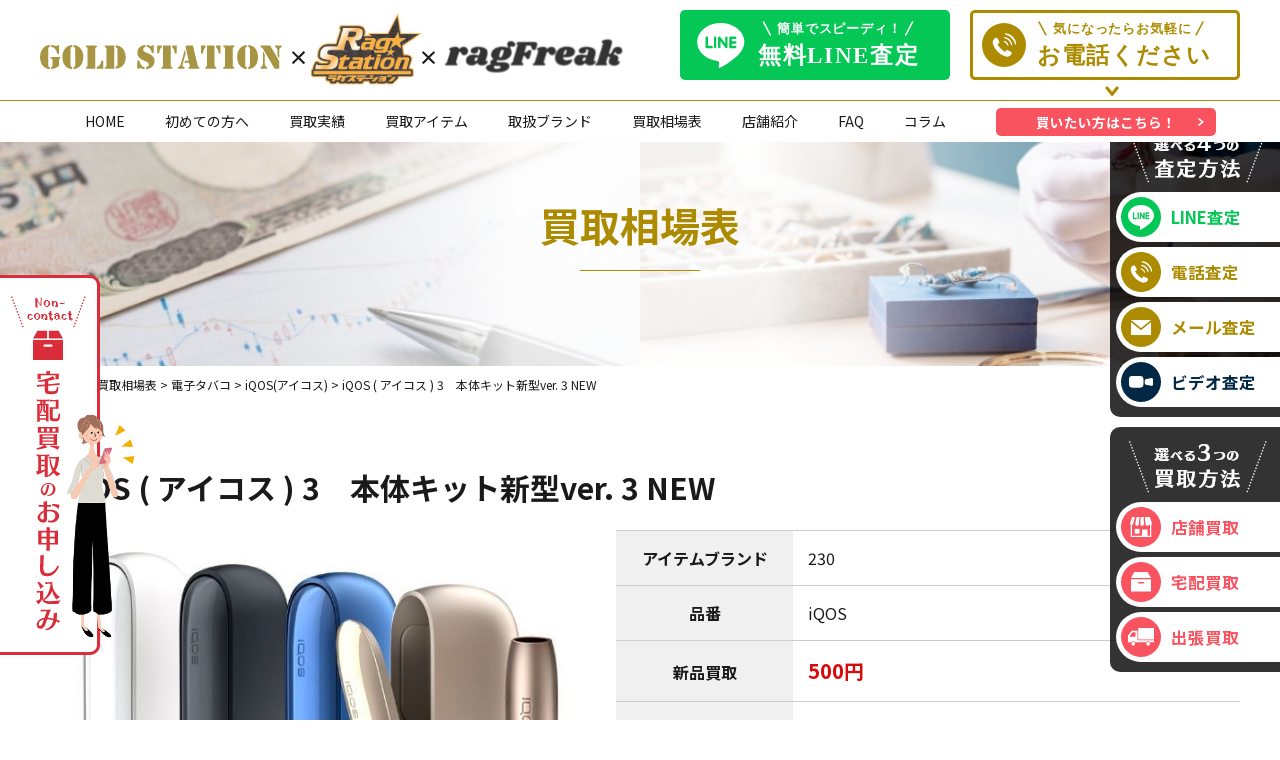

--- FILE ---
content_type: text/html; charset=UTF-8
request_url: https://golragoon.com/electronic_tobacco/iqos-%E3%82%A2%E3%82%A4%E3%82%B3%E3%82%B9-3%E3%80%80%E6%9C%AC%E4%BD%93%E3%82%AD%E3%83%83%E3%83%88%E6%96%B0%E5%9E%8Bver-3-new/
body_size: 14138
content:
<!doctype html>
<html><head>
<meta charset="UTF-8">
<meta name="viewport" content="width=device-width">
<title>iQOS ( アイコス ) 3 本体キット新型ver. 3 NEW » ゴールドステーション・ラグステーション・IQOS買取専門店ゴールドステーション・ラグステーション・IQOS買取専門店</title>

<!-- Global site tag (gtag.js) - Google Analytics -->
<script async src="https://www.googletagmanager.com/gtag/js?id=UA-191971270-1"></script>
<script>
  window.dataLayer = window.dataLayer || [];
  function gtag(){dataLayer.push(arguments);}
  gtag('js', new Date());

  gtag('config', 'UA-191971270-1');
</script>

<!-- Global site tag (gtag.js) - Google Analytics -->
<script async src="https://www.googletagmanager.com/gtag/js?id=UA-191137611-1"></script>
<script>
  window.dataLayer = window.dataLayer || [];
  function gtag(){dataLayer.push(arguments);}
  gtag('js', new Date());

  gtag('config', 'UA-191137611-1');
</script>

<!-- Google tag (gtag.js) -->
<script async src="https://www.googletagmanager.com/gtag/js?id=G-ZV3WF3H3WF"></script>
<script>
  window.dataLayer = window.dataLayer || [];
  function gtag(){dataLayer.push(arguments);}
  gtag('js', new Date());

  gtag('config', 'G-ZV3WF3H3WF');
</script>

<!-- Google Tag Manager -->
<script>(function(w,d,s,l,i){w[l]=w[l]||[];w[l].push({'gtm.start':
new Date().getTime(),event:'gtm.js'});var f=d.getElementsByTagName(s)[0],
j=d.createElement(s),dl=l!='dataLayer'?'&l='+l:'';j.async=true;j.src=
'https://www.googletagmanager.com/gtm.js?id='+i+dl;f.parentNode.insertBefore(j,f);
})(window,document,'script','dataLayer','GTM-WWG5V4K');</script>
<!-- End Google Tag Manager -->

<link href="https://golragoon.com/sofnet/wp-content/themes/sofnet/css/slick.css" rel="stylesheet" type="text/css">
<link href="https://golragoon.com/sofnet/wp-content/themes/sofnet/style.css?date=202309061321" rel="stylesheet" type="text/css">
<link href="https://golragoon.com/sofnet/wp-content/themes/sofnet/css/free.css" rel="stylesheet" type="text/css">
<link rel="preconnect" href="https://fonts.gstatic.com">
<link href="https://fonts.googleapis.com/css2?family=Noto+Sans+JP:wght@300;400;500;700;900&display=swap" rel="stylesheet">
<link href="https://fonts.googleapis.com/css2?family=Stardos+Stencil:wght@400;700&display=swap" rel="stylesheet">
<!-- jQuery UI のCSS -->
<link rel="stylesheet" href="https://ajax.googleapis.com/ajax/libs/jqueryui/1.12.1/themes/smoothness/jquery-ui.css">

<script src="https://golragoon.com/sofnet/wp-content/themes/sofnet/js/jquery-3.5.1.js"></script>
    
<!-- jQuery UI -->
<script src="https://ajax.googleapis.com/ajax/libs/jqueryui/1.12.1/jquery-ui.min.js"></script>



		<!-- All in One SEO 4.9.2 - aioseo.com -->
	<meta name="robots" content="max-image-preview:large" />
	<meta name="author" content="sofnet"/>
	<link rel="canonical" href="https://golragoon.com/electronic_tobacco/iqos-%e3%82%a2%e3%82%a4%e3%82%b3%e3%82%b9-3%e3%80%80%e6%9c%ac%e4%bd%93%e3%82%ad%e3%83%83%e3%83%88%e6%96%b0%e5%9e%8bver-3-new/" />
	<meta name="generator" content="All in One SEO (AIOSEO) 4.9.2" />
		<meta property="og:locale" content="ja_JP" />
		<meta property="og:site_name" content="ゴールドステーション・ラグステーション・IQOS買取専門店 » ラグステーション×ゴールドステーションは、時計､バッグ､アパレル､ジュエリー、などのブランド品から 金、プラチナ、ダイヤモンドなどの貴金属のアイテムまで幅広いジャンルを取り扱う買取専門店です。 貴金属、記念金貨、ダイヤモンド、ブランド（衣類含む）、時計、楽器、カメラ、おもちゃ、ホビーの高価買取実績多数！" />
		<meta property="og:type" content="article" />
		<meta property="og:title" content="iQOS ( アイコス ) 3 本体キット新型ver. 3 NEW » ゴールドステーション・ラグステーション・IQOS買取専門店" />
		<meta property="og:url" content="https://golragoon.com/electronic_tobacco/iqos-%e3%82%a2%e3%82%a4%e3%82%b3%e3%82%b9-3%e3%80%80%e6%9c%ac%e4%bd%93%e3%82%ad%e3%83%83%e3%83%88%e6%96%b0%e5%9e%8bver-3-new/" />
		<meta property="article:published_time" content="2021-04-24T07:30:15+00:00" />
		<meta property="article:modified_time" content="2024-11-15T06:47:22+00:00" />
		<meta name="twitter:card" content="summary" />
		<meta name="twitter:title" content="iQOS ( アイコス ) 3 本体キット新型ver. 3 NEW » ゴールドステーション・ラグステーション・IQOS買取専門店" />
		<script type="application/ld+json" class="aioseo-schema">
			{"@context":"https:\/\/schema.org","@graph":[{"@type":"BlogPosting","@id":"https:\/\/golragoon.com\/electronic_tobacco\/iqos-%e3%82%a2%e3%82%a4%e3%82%b3%e3%82%b9-3%e3%80%80%e6%9c%ac%e4%bd%93%e3%82%ad%e3%83%83%e3%83%88%e6%96%b0%e5%9e%8bver-3-new\/#blogposting","name":"iQOS ( \u30a2\u30a4\u30b3\u30b9 ) 3 \u672c\u4f53\u30ad\u30c3\u30c8\u65b0\u578bver. 3 NEW \u00bb \u30b4\u30fc\u30eb\u30c9\u30b9\u30c6\u30fc\u30b7\u30e7\u30f3\u30fb\u30e9\u30b0\u30b9\u30c6\u30fc\u30b7\u30e7\u30f3\u30fbIQOS\u8cb7\u53d6\u5c02\u9580\u5e97","headline":"iQOS ( \u30a2\u30a4\u30b3\u30b9 ) 3\u3000\u672c\u4f53\u30ad\u30c3\u30c8\u65b0\u578bver. 3 NEW","author":{"@id":"https:\/\/golragoon.com\/author\/sofnet\/#author"},"publisher":{"@id":"https:\/\/golragoon.com\/#organization"},"datePublished":"2021-04-24T16:30:15+09:00","dateModified":"2024-11-15T15:47:22+09:00","inLanguage":"ja","mainEntityOfPage":{"@id":"https:\/\/golragoon.com\/electronic_tobacco\/iqos-%e3%82%a2%e3%82%a4%e3%82%b3%e3%82%b9-3%e3%80%80%e6%9c%ac%e4%bd%93%e3%82%ad%e3%83%83%e3%83%88%e6%96%b0%e5%9e%8bver-3-new\/#webpage"},"isPartOf":{"@id":"https:\/\/golragoon.com\/electronic_tobacco\/iqos-%e3%82%a2%e3%82%a4%e3%82%b3%e3%82%b9-3%e3%80%80%e6%9c%ac%e4%bd%93%e3%82%ad%e3%83%83%e3%83%88%e6%96%b0%e5%9e%8bver-3-new\/#webpage"},"articleSection":"iQOS(\u30a2\u30a4\u30b3\u30b9), \u96fb\u5b50\u30bf\u30d0\u30b3"},{"@type":"BreadcrumbList","@id":"https:\/\/golragoon.com\/electronic_tobacco\/iqos-%e3%82%a2%e3%82%a4%e3%82%b3%e3%82%b9-3%e3%80%80%e6%9c%ac%e4%bd%93%e3%82%ad%e3%83%83%e3%83%88%e6%96%b0%e5%9e%8bver-3-new\/#breadcrumblist","itemListElement":[{"@type":"ListItem","@id":"https:\/\/golragoon.com#listItem","position":1,"name":"\u30db\u30fc\u30e0","item":"https:\/\/golragoon.com","nextItem":{"@type":"ListItem","@id":"https:\/\/golragoon.com\/category\/electronic_tobacco\/#listItem","name":"\u96fb\u5b50\u30bf\u30d0\u30b3"}},{"@type":"ListItem","@id":"https:\/\/golragoon.com\/category\/electronic_tobacco\/#listItem","position":2,"name":"\u96fb\u5b50\u30bf\u30d0\u30b3","item":"https:\/\/golragoon.com\/category\/electronic_tobacco\/","nextItem":{"@type":"ListItem","@id":"https:\/\/golragoon.com\/category\/electronic_tobacco\/iqos\/#listItem","name":"iQOS(\u30a2\u30a4\u30b3\u30b9)"},"previousItem":{"@type":"ListItem","@id":"https:\/\/golragoon.com#listItem","name":"\u30db\u30fc\u30e0"}},{"@type":"ListItem","@id":"https:\/\/golragoon.com\/category\/electronic_tobacco\/iqos\/#listItem","position":3,"name":"iQOS(\u30a2\u30a4\u30b3\u30b9)","item":"https:\/\/golragoon.com\/category\/electronic_tobacco\/iqos\/","nextItem":{"@type":"ListItem","@id":"https:\/\/golragoon.com\/electronic_tobacco\/iqos-%e3%82%a2%e3%82%a4%e3%82%b3%e3%82%b9-3%e3%80%80%e6%9c%ac%e4%bd%93%e3%82%ad%e3%83%83%e3%83%88%e6%96%b0%e5%9e%8bver-3-new\/#listItem","name":"iQOS ( \u30a2\u30a4\u30b3\u30b9 ) 3\u3000\u672c\u4f53\u30ad\u30c3\u30c8\u65b0\u578bver. 3 NEW"},"previousItem":{"@type":"ListItem","@id":"https:\/\/golragoon.com\/category\/electronic_tobacco\/#listItem","name":"\u96fb\u5b50\u30bf\u30d0\u30b3"}},{"@type":"ListItem","@id":"https:\/\/golragoon.com\/electronic_tobacco\/iqos-%e3%82%a2%e3%82%a4%e3%82%b3%e3%82%b9-3%e3%80%80%e6%9c%ac%e4%bd%93%e3%82%ad%e3%83%83%e3%83%88%e6%96%b0%e5%9e%8bver-3-new\/#listItem","position":4,"name":"iQOS ( \u30a2\u30a4\u30b3\u30b9 ) 3\u3000\u672c\u4f53\u30ad\u30c3\u30c8\u65b0\u578bver. 3 NEW","previousItem":{"@type":"ListItem","@id":"https:\/\/golragoon.com\/category\/electronic_tobacco\/iqos\/#listItem","name":"iQOS(\u30a2\u30a4\u30b3\u30b9)"}}]},{"@type":"Organization","@id":"https:\/\/golragoon.com\/#organization","name":"\u30b4\u30fc\u30eb\u30c9\u30b9\u30c6\u30fc\u30b7\u30e7\u30f3\u30fb\u30e9\u30b0\u30b9\u30c6\u30fc\u30b7\u30e7\u30f3\u30fbIQOS\u8cb7\u53d6\u5c02\u9580\u5e97","description":"\u30e9\u30b0\u30b9\u30c6\u30fc\u30b7\u30e7\u30f3\u00d7\u30b4\u30fc\u30eb\u30c9\u30b9\u30c6\u30fc\u30b7\u30e7\u30f3\u306f\u3001\u6642\u8a08\uff64\u30d0\u30c3\u30b0\uff64\u30a2\u30d1\u30ec\u30eb\uff64\u30b8\u30e5\u30a8\u30ea\u30fc\u3001\u306a\u3069\u306e\u30d6\u30e9\u30f3\u30c9\u54c1\u304b\u3089 \u91d1\u3001\u30d7\u30e9\u30c1\u30ca\u3001\u30c0\u30a4\u30e4\u30e2\u30f3\u30c9\u306a\u3069\u306e\u8cb4\u91d1\u5c5e\u306e\u30a2\u30a4\u30c6\u30e0\u307e\u3067\u5e45\u5e83\u3044\u30b8\u30e3\u30f3\u30eb\u3092\u53d6\u308a\u6271\u3046\u8cb7\u53d6\u5c02\u9580\u5e97\u3067\u3059\u3002 \u8cb4\u91d1\u5c5e\u3001\u8a18\u5ff5\u91d1\u8ca8\u3001\u30c0\u30a4\u30e4\u30e2\u30f3\u30c9\u3001\u30d6\u30e9\u30f3\u30c9\uff08\u8863\u985e\u542b\u3080\uff09\u3001\u6642\u8a08\u3001\u697d\u5668\u3001\u30ab\u30e1\u30e9\u3001\u304a\u3082\u3061\u3083\u3001\u30db\u30d3\u30fc\u306e\u9ad8\u4fa1\u8cb7\u53d6\u5b9f\u7e3e\u591a\u6570\uff01","url":"https:\/\/golragoon.com\/","telephone":"+81120900538"},{"@type":"Person","@id":"https:\/\/golragoon.com\/author\/sofnet\/#author","url":"https:\/\/golragoon.com\/author\/sofnet\/","name":"sofnet","image":{"@type":"ImageObject","@id":"https:\/\/golragoon.com\/electronic_tobacco\/iqos-%e3%82%a2%e3%82%a4%e3%82%b3%e3%82%b9-3%e3%80%80%e6%9c%ac%e4%bd%93%e3%82%ad%e3%83%83%e3%83%88%e6%96%b0%e5%9e%8bver-3-new\/#authorImage","url":"https:\/\/secure.gravatar.com\/avatar\/9194921d026def1112e702fc5e19452ed724ffe3d7df693813d3ae44c1faf281?s=96&d=mm&r=g","width":96,"height":96,"caption":"sofnet"}},{"@type":"WebPage","@id":"https:\/\/golragoon.com\/electronic_tobacco\/iqos-%e3%82%a2%e3%82%a4%e3%82%b3%e3%82%b9-3%e3%80%80%e6%9c%ac%e4%bd%93%e3%82%ad%e3%83%83%e3%83%88%e6%96%b0%e5%9e%8bver-3-new\/#webpage","url":"https:\/\/golragoon.com\/electronic_tobacco\/iqos-%e3%82%a2%e3%82%a4%e3%82%b3%e3%82%b9-3%e3%80%80%e6%9c%ac%e4%bd%93%e3%82%ad%e3%83%83%e3%83%88%e6%96%b0%e5%9e%8bver-3-new\/","name":"iQOS ( \u30a2\u30a4\u30b3\u30b9 ) 3 \u672c\u4f53\u30ad\u30c3\u30c8\u65b0\u578bver. 3 NEW \u00bb \u30b4\u30fc\u30eb\u30c9\u30b9\u30c6\u30fc\u30b7\u30e7\u30f3\u30fb\u30e9\u30b0\u30b9\u30c6\u30fc\u30b7\u30e7\u30f3\u30fbIQOS\u8cb7\u53d6\u5c02\u9580\u5e97","inLanguage":"ja","isPartOf":{"@id":"https:\/\/golragoon.com\/#website"},"breadcrumb":{"@id":"https:\/\/golragoon.com\/electronic_tobacco\/iqos-%e3%82%a2%e3%82%a4%e3%82%b3%e3%82%b9-3%e3%80%80%e6%9c%ac%e4%bd%93%e3%82%ad%e3%83%83%e3%83%88%e6%96%b0%e5%9e%8bver-3-new\/#breadcrumblist"},"author":{"@id":"https:\/\/golragoon.com\/author\/sofnet\/#author"},"creator":{"@id":"https:\/\/golragoon.com\/author\/sofnet\/#author"},"datePublished":"2021-04-24T16:30:15+09:00","dateModified":"2024-11-15T15:47:22+09:00"},{"@type":"WebSite","@id":"https:\/\/golragoon.com\/#website","url":"https:\/\/golragoon.com\/","name":"\u30b4\u30fc\u30eb\u30c9\u30b9\u30c6\u30fc\u30b7\u30e7\u30f3\u30fb\u30e9\u30b0\u30b9\u30c6\u30fc\u30b7\u30e7\u30f3\u30fbIQOS\u8cb7\u53d6\u5c02\u9580\u5e97","description":"\u30e9\u30b0\u30b9\u30c6\u30fc\u30b7\u30e7\u30f3\u00d7\u30b4\u30fc\u30eb\u30c9\u30b9\u30c6\u30fc\u30b7\u30e7\u30f3\u306f\u3001\u6642\u8a08\uff64\u30d0\u30c3\u30b0\uff64\u30a2\u30d1\u30ec\u30eb\uff64\u30b8\u30e5\u30a8\u30ea\u30fc\u3001\u306a\u3069\u306e\u30d6\u30e9\u30f3\u30c9\u54c1\u304b\u3089 \u91d1\u3001\u30d7\u30e9\u30c1\u30ca\u3001\u30c0\u30a4\u30e4\u30e2\u30f3\u30c9\u306a\u3069\u306e\u8cb4\u91d1\u5c5e\u306e\u30a2\u30a4\u30c6\u30e0\u307e\u3067\u5e45\u5e83\u3044\u30b8\u30e3\u30f3\u30eb\u3092\u53d6\u308a\u6271\u3046\u8cb7\u53d6\u5c02\u9580\u5e97\u3067\u3059\u3002 \u8cb4\u91d1\u5c5e\u3001\u8a18\u5ff5\u91d1\u8ca8\u3001\u30c0\u30a4\u30e4\u30e2\u30f3\u30c9\u3001\u30d6\u30e9\u30f3\u30c9\uff08\u8863\u985e\u542b\u3080\uff09\u3001\u6642\u8a08\u3001\u697d\u5668\u3001\u30ab\u30e1\u30e9\u3001\u304a\u3082\u3061\u3083\u3001\u30db\u30d3\u30fc\u306e\u9ad8\u4fa1\u8cb7\u53d6\u5b9f\u7e3e\u591a\u6570\uff01","inLanguage":"ja","publisher":{"@id":"https:\/\/golragoon.com\/#organization"}}]}
		</script>
		<!-- All in One SEO -->

<link rel='dns-prefetch' href='//yubinbango.github.io' />
<link rel="alternate" type="application/rss+xml" title="ゴールドステーション・ラグステーション・IQOS買取専門店 &raquo; iQOS ( アイコス ) 3　本体キット新型ver. 3 NEW のコメントのフィード" href="https://golragoon.com/electronic_tobacco/iqos-%e3%82%a2%e3%82%a4%e3%82%b3%e3%82%b9-3%e3%80%80%e6%9c%ac%e4%bd%93%e3%82%ad%e3%83%83%e3%83%88%e6%96%b0%e5%9e%8bver-3-new/feed/" />
<link rel="alternate" title="oEmbed (JSON)" type="application/json+oembed" href="https://golragoon.com/wp-json/oembed/1.0/embed?url=https%3A%2F%2Fgolragoon.com%2Felectronic_tobacco%2Fiqos-%25e3%2582%25a2%25e3%2582%25a4%25e3%2582%25b3%25e3%2582%25b9-3%25e3%2580%2580%25e6%259c%25ac%25e4%25bd%2593%25e3%2582%25ad%25e3%2583%2583%25e3%2583%2588%25e6%2596%25b0%25e5%259e%258bver-3-new%2F" />
<link rel="alternate" title="oEmbed (XML)" type="text/xml+oembed" href="https://golragoon.com/wp-json/oembed/1.0/embed?url=https%3A%2F%2Fgolragoon.com%2Felectronic_tobacco%2Fiqos-%25e3%2582%25a2%25e3%2582%25a4%25e3%2582%25b3%25e3%2582%25b9-3%25e3%2580%2580%25e6%259c%25ac%25e4%25bd%2593%25e3%2582%25ad%25e3%2583%2583%25e3%2583%2588%25e6%2596%25b0%25e5%259e%258bver-3-new%2F&#038;format=xml" />
<style id='wp-img-auto-sizes-contain-inline-css' type='text/css'>
img:is([sizes=auto i],[sizes^="auto," i]){contain-intrinsic-size:3000px 1500px}
/*# sourceURL=wp-img-auto-sizes-contain-inline-css */
</style>
<style id='wp-emoji-styles-inline-css' type='text/css'>

	img.wp-smiley, img.emoji {
		display: inline !important;
		border: none !important;
		box-shadow: none !important;
		height: 1em !important;
		width: 1em !important;
		margin: 0 0.07em !important;
		vertical-align: -0.1em !important;
		background: none !important;
		padding: 0 !important;
	}
/*# sourceURL=wp-emoji-styles-inline-css */
</style>
<style id='wp-block-library-inline-css' type='text/css'>
:root{--wp-block-synced-color:#7a00df;--wp-block-synced-color--rgb:122,0,223;--wp-bound-block-color:var(--wp-block-synced-color);--wp-editor-canvas-background:#ddd;--wp-admin-theme-color:#007cba;--wp-admin-theme-color--rgb:0,124,186;--wp-admin-theme-color-darker-10:#006ba1;--wp-admin-theme-color-darker-10--rgb:0,107,160.5;--wp-admin-theme-color-darker-20:#005a87;--wp-admin-theme-color-darker-20--rgb:0,90,135;--wp-admin-border-width-focus:2px}@media (min-resolution:192dpi){:root{--wp-admin-border-width-focus:1.5px}}.wp-element-button{cursor:pointer}:root .has-very-light-gray-background-color{background-color:#eee}:root .has-very-dark-gray-background-color{background-color:#313131}:root .has-very-light-gray-color{color:#eee}:root .has-very-dark-gray-color{color:#313131}:root .has-vivid-green-cyan-to-vivid-cyan-blue-gradient-background{background:linear-gradient(135deg,#00d084,#0693e3)}:root .has-purple-crush-gradient-background{background:linear-gradient(135deg,#34e2e4,#4721fb 50%,#ab1dfe)}:root .has-hazy-dawn-gradient-background{background:linear-gradient(135deg,#faaca8,#dad0ec)}:root .has-subdued-olive-gradient-background{background:linear-gradient(135deg,#fafae1,#67a671)}:root .has-atomic-cream-gradient-background{background:linear-gradient(135deg,#fdd79a,#004a59)}:root .has-nightshade-gradient-background{background:linear-gradient(135deg,#330968,#31cdcf)}:root .has-midnight-gradient-background{background:linear-gradient(135deg,#020381,#2874fc)}:root{--wp--preset--font-size--normal:16px;--wp--preset--font-size--huge:42px}.has-regular-font-size{font-size:1em}.has-larger-font-size{font-size:2.625em}.has-normal-font-size{font-size:var(--wp--preset--font-size--normal)}.has-huge-font-size{font-size:var(--wp--preset--font-size--huge)}.has-text-align-center{text-align:center}.has-text-align-left{text-align:left}.has-text-align-right{text-align:right}.has-fit-text{white-space:nowrap!important}#end-resizable-editor-section{display:none}.aligncenter{clear:both}.items-justified-left{justify-content:flex-start}.items-justified-center{justify-content:center}.items-justified-right{justify-content:flex-end}.items-justified-space-between{justify-content:space-between}.screen-reader-text{border:0;clip-path:inset(50%);height:1px;margin:-1px;overflow:hidden;padding:0;position:absolute;width:1px;word-wrap:normal!important}.screen-reader-text:focus{background-color:#ddd;clip-path:none;color:#444;display:block;font-size:1em;height:auto;left:5px;line-height:normal;padding:15px 23px 14px;text-decoration:none;top:5px;width:auto;z-index:100000}html :where(.has-border-color){border-style:solid}html :where([style*=border-top-color]){border-top-style:solid}html :where([style*=border-right-color]){border-right-style:solid}html :where([style*=border-bottom-color]){border-bottom-style:solid}html :where([style*=border-left-color]){border-left-style:solid}html :where([style*=border-width]){border-style:solid}html :where([style*=border-top-width]){border-top-style:solid}html :where([style*=border-right-width]){border-right-style:solid}html :where([style*=border-bottom-width]){border-bottom-style:solid}html :where([style*=border-left-width]){border-left-style:solid}html :where(img[class*=wp-image-]){height:auto;max-width:100%}:where(figure){margin:0 0 1em}html :where(.is-position-sticky){--wp-admin--admin-bar--position-offset:var(--wp-admin--admin-bar--height,0px)}@media screen and (max-width:600px){html :where(.is-position-sticky){--wp-admin--admin-bar--position-offset:0px}}

/*# sourceURL=wp-block-library-inline-css */
</style><style id='global-styles-inline-css' type='text/css'>
:root{--wp--preset--aspect-ratio--square: 1;--wp--preset--aspect-ratio--4-3: 4/3;--wp--preset--aspect-ratio--3-4: 3/4;--wp--preset--aspect-ratio--3-2: 3/2;--wp--preset--aspect-ratio--2-3: 2/3;--wp--preset--aspect-ratio--16-9: 16/9;--wp--preset--aspect-ratio--9-16: 9/16;--wp--preset--color--black: #000000;--wp--preset--color--cyan-bluish-gray: #abb8c3;--wp--preset--color--white: #ffffff;--wp--preset--color--pale-pink: #f78da7;--wp--preset--color--vivid-red: #cf2e2e;--wp--preset--color--luminous-vivid-orange: #ff6900;--wp--preset--color--luminous-vivid-amber: #fcb900;--wp--preset--color--light-green-cyan: #7bdcb5;--wp--preset--color--vivid-green-cyan: #00d084;--wp--preset--color--pale-cyan-blue: #8ed1fc;--wp--preset--color--vivid-cyan-blue: #0693e3;--wp--preset--color--vivid-purple: #9b51e0;--wp--preset--gradient--vivid-cyan-blue-to-vivid-purple: linear-gradient(135deg,rgb(6,147,227) 0%,rgb(155,81,224) 100%);--wp--preset--gradient--light-green-cyan-to-vivid-green-cyan: linear-gradient(135deg,rgb(122,220,180) 0%,rgb(0,208,130) 100%);--wp--preset--gradient--luminous-vivid-amber-to-luminous-vivid-orange: linear-gradient(135deg,rgb(252,185,0) 0%,rgb(255,105,0) 100%);--wp--preset--gradient--luminous-vivid-orange-to-vivid-red: linear-gradient(135deg,rgb(255,105,0) 0%,rgb(207,46,46) 100%);--wp--preset--gradient--very-light-gray-to-cyan-bluish-gray: linear-gradient(135deg,rgb(238,238,238) 0%,rgb(169,184,195) 100%);--wp--preset--gradient--cool-to-warm-spectrum: linear-gradient(135deg,rgb(74,234,220) 0%,rgb(151,120,209) 20%,rgb(207,42,186) 40%,rgb(238,44,130) 60%,rgb(251,105,98) 80%,rgb(254,248,76) 100%);--wp--preset--gradient--blush-light-purple: linear-gradient(135deg,rgb(255,206,236) 0%,rgb(152,150,240) 100%);--wp--preset--gradient--blush-bordeaux: linear-gradient(135deg,rgb(254,205,165) 0%,rgb(254,45,45) 50%,rgb(107,0,62) 100%);--wp--preset--gradient--luminous-dusk: linear-gradient(135deg,rgb(255,203,112) 0%,rgb(199,81,192) 50%,rgb(65,88,208) 100%);--wp--preset--gradient--pale-ocean: linear-gradient(135deg,rgb(255,245,203) 0%,rgb(182,227,212) 50%,rgb(51,167,181) 100%);--wp--preset--gradient--electric-grass: linear-gradient(135deg,rgb(202,248,128) 0%,rgb(113,206,126) 100%);--wp--preset--gradient--midnight: linear-gradient(135deg,rgb(2,3,129) 0%,rgb(40,116,252) 100%);--wp--preset--font-size--small: 13px;--wp--preset--font-size--medium: 20px;--wp--preset--font-size--large: 36px;--wp--preset--font-size--x-large: 42px;--wp--preset--spacing--20: 0.44rem;--wp--preset--spacing--30: 0.67rem;--wp--preset--spacing--40: 1rem;--wp--preset--spacing--50: 1.5rem;--wp--preset--spacing--60: 2.25rem;--wp--preset--spacing--70: 3.38rem;--wp--preset--spacing--80: 5.06rem;--wp--preset--shadow--natural: 6px 6px 9px rgba(0, 0, 0, 0.2);--wp--preset--shadow--deep: 12px 12px 50px rgba(0, 0, 0, 0.4);--wp--preset--shadow--sharp: 6px 6px 0px rgba(0, 0, 0, 0.2);--wp--preset--shadow--outlined: 6px 6px 0px -3px rgb(255, 255, 255), 6px 6px rgb(0, 0, 0);--wp--preset--shadow--crisp: 6px 6px 0px rgb(0, 0, 0);}:where(.is-layout-flex){gap: 0.5em;}:where(.is-layout-grid){gap: 0.5em;}body .is-layout-flex{display: flex;}.is-layout-flex{flex-wrap: wrap;align-items: center;}.is-layout-flex > :is(*, div){margin: 0;}body .is-layout-grid{display: grid;}.is-layout-grid > :is(*, div){margin: 0;}:where(.wp-block-columns.is-layout-flex){gap: 2em;}:where(.wp-block-columns.is-layout-grid){gap: 2em;}:where(.wp-block-post-template.is-layout-flex){gap: 1.25em;}:where(.wp-block-post-template.is-layout-grid){gap: 1.25em;}.has-black-color{color: var(--wp--preset--color--black) !important;}.has-cyan-bluish-gray-color{color: var(--wp--preset--color--cyan-bluish-gray) !important;}.has-white-color{color: var(--wp--preset--color--white) !important;}.has-pale-pink-color{color: var(--wp--preset--color--pale-pink) !important;}.has-vivid-red-color{color: var(--wp--preset--color--vivid-red) !important;}.has-luminous-vivid-orange-color{color: var(--wp--preset--color--luminous-vivid-orange) !important;}.has-luminous-vivid-amber-color{color: var(--wp--preset--color--luminous-vivid-amber) !important;}.has-light-green-cyan-color{color: var(--wp--preset--color--light-green-cyan) !important;}.has-vivid-green-cyan-color{color: var(--wp--preset--color--vivid-green-cyan) !important;}.has-pale-cyan-blue-color{color: var(--wp--preset--color--pale-cyan-blue) !important;}.has-vivid-cyan-blue-color{color: var(--wp--preset--color--vivid-cyan-blue) !important;}.has-vivid-purple-color{color: var(--wp--preset--color--vivid-purple) !important;}.has-black-background-color{background-color: var(--wp--preset--color--black) !important;}.has-cyan-bluish-gray-background-color{background-color: var(--wp--preset--color--cyan-bluish-gray) !important;}.has-white-background-color{background-color: var(--wp--preset--color--white) !important;}.has-pale-pink-background-color{background-color: var(--wp--preset--color--pale-pink) !important;}.has-vivid-red-background-color{background-color: var(--wp--preset--color--vivid-red) !important;}.has-luminous-vivid-orange-background-color{background-color: var(--wp--preset--color--luminous-vivid-orange) !important;}.has-luminous-vivid-amber-background-color{background-color: var(--wp--preset--color--luminous-vivid-amber) !important;}.has-light-green-cyan-background-color{background-color: var(--wp--preset--color--light-green-cyan) !important;}.has-vivid-green-cyan-background-color{background-color: var(--wp--preset--color--vivid-green-cyan) !important;}.has-pale-cyan-blue-background-color{background-color: var(--wp--preset--color--pale-cyan-blue) !important;}.has-vivid-cyan-blue-background-color{background-color: var(--wp--preset--color--vivid-cyan-blue) !important;}.has-vivid-purple-background-color{background-color: var(--wp--preset--color--vivid-purple) !important;}.has-black-border-color{border-color: var(--wp--preset--color--black) !important;}.has-cyan-bluish-gray-border-color{border-color: var(--wp--preset--color--cyan-bluish-gray) !important;}.has-white-border-color{border-color: var(--wp--preset--color--white) !important;}.has-pale-pink-border-color{border-color: var(--wp--preset--color--pale-pink) !important;}.has-vivid-red-border-color{border-color: var(--wp--preset--color--vivid-red) !important;}.has-luminous-vivid-orange-border-color{border-color: var(--wp--preset--color--luminous-vivid-orange) !important;}.has-luminous-vivid-amber-border-color{border-color: var(--wp--preset--color--luminous-vivid-amber) !important;}.has-light-green-cyan-border-color{border-color: var(--wp--preset--color--light-green-cyan) !important;}.has-vivid-green-cyan-border-color{border-color: var(--wp--preset--color--vivid-green-cyan) !important;}.has-pale-cyan-blue-border-color{border-color: var(--wp--preset--color--pale-cyan-blue) !important;}.has-vivid-cyan-blue-border-color{border-color: var(--wp--preset--color--vivid-cyan-blue) !important;}.has-vivid-purple-border-color{border-color: var(--wp--preset--color--vivid-purple) !important;}.has-vivid-cyan-blue-to-vivid-purple-gradient-background{background: var(--wp--preset--gradient--vivid-cyan-blue-to-vivid-purple) !important;}.has-light-green-cyan-to-vivid-green-cyan-gradient-background{background: var(--wp--preset--gradient--light-green-cyan-to-vivid-green-cyan) !important;}.has-luminous-vivid-amber-to-luminous-vivid-orange-gradient-background{background: var(--wp--preset--gradient--luminous-vivid-amber-to-luminous-vivid-orange) !important;}.has-luminous-vivid-orange-to-vivid-red-gradient-background{background: var(--wp--preset--gradient--luminous-vivid-orange-to-vivid-red) !important;}.has-very-light-gray-to-cyan-bluish-gray-gradient-background{background: var(--wp--preset--gradient--very-light-gray-to-cyan-bluish-gray) !important;}.has-cool-to-warm-spectrum-gradient-background{background: var(--wp--preset--gradient--cool-to-warm-spectrum) !important;}.has-blush-light-purple-gradient-background{background: var(--wp--preset--gradient--blush-light-purple) !important;}.has-blush-bordeaux-gradient-background{background: var(--wp--preset--gradient--blush-bordeaux) !important;}.has-luminous-dusk-gradient-background{background: var(--wp--preset--gradient--luminous-dusk) !important;}.has-pale-ocean-gradient-background{background: var(--wp--preset--gradient--pale-ocean) !important;}.has-electric-grass-gradient-background{background: var(--wp--preset--gradient--electric-grass) !important;}.has-midnight-gradient-background{background: var(--wp--preset--gradient--midnight) !important;}.has-small-font-size{font-size: var(--wp--preset--font-size--small) !important;}.has-medium-font-size{font-size: var(--wp--preset--font-size--medium) !important;}.has-large-font-size{font-size: var(--wp--preset--font-size--large) !important;}.has-x-large-font-size{font-size: var(--wp--preset--font-size--x-large) !important;}
/*# sourceURL=global-styles-inline-css */
</style>

<style id='classic-theme-styles-inline-css' type='text/css'>
/*! This file is auto-generated */
.wp-block-button__link{color:#fff;background-color:#32373c;border-radius:9999px;box-shadow:none;text-decoration:none;padding:calc(.667em + 2px) calc(1.333em + 2px);font-size:1.125em}.wp-block-file__button{background:#32373c;color:#fff;text-decoration:none}
/*# sourceURL=/wp-includes/css/classic-themes.min.css */
</style>
<link rel='stylesheet' id='toc-screen-css' href='https://golragoon.com/sofnet/wp-content/plugins/table-of-contents-plus/screen.min.css?ver=2411.1' type='text/css' media='all' />
<link rel='stylesheet' id='wp-pagenavi-css' href='https://golragoon.com/sofnet/wp-content/plugins/wp-pagenavi/pagenavi-css.css?ver=2.70' type='text/css' media='all' />
<link rel="https://api.w.org/" href="https://golragoon.com/wp-json/" /><link rel="alternate" title="JSON" type="application/json" href="https://golragoon.com/wp-json/wp/v2/posts/1360" /><link rel="EditURI" type="application/rsd+xml" title="RSD" href="https://golragoon.com/sofnet/xmlrpc.php?rsd" />
<meta name="generator" content="WordPress 6.9" />
<link rel='shortlink' href='https://golragoon.com/?p=1360' />
                <script>
                    var ajaxUrl = 'https://golragoon.com/sofnet/wp-admin/admin-ajax.php';
                </script>
        <link rel="icon" href="data:,">
<link rel="icon" href="https://golragoon.com/sofnet/wp-content/uploads/2021/03/favicon.png" sizes="32x32" />
<link rel="icon" href="https://golragoon.com/sofnet/wp-content/uploads/2021/03/favicon.png" sizes="192x192" />
<link rel="apple-touch-icon" href="https://golragoon.com/sofnet/wp-content/uploads/2021/03/favicon.png" />
<meta name="msapplication-TileImage" content="https://golragoon.com/sofnet/wp-content/uploads/2021/03/favicon.png" />



</head>

<body class="wp-singular post-template-default single single-post postid-1360 single-format-standard wp-theme-sofnet">
<!-- Google Tag Manager (noscript) -->
<noscript><iframe src="https://www.googletagmanager.com/ns.html?id=GTM-WWG5V4K"
height="0" width="0" style="display:none;visibility:hidden"></iframe></noscript>
<!-- End Google Tag Manager (noscript) -->

  <header>
    <div class="header">
      <div class="logo">
        <a href="https://golragoon.com/"><img src="https://golragoon.com/sofnet/wp-content/themes/sofnet/img/logo.svg" alt="ゴールドステーション・ラグステーション・IQOS買取専門店"></a>
      </div>
      <div class="hd_menu_pc pc">
        <div class="hd_flex">
          <div class="hd_line pc"><a href="https://golragoon.com/line"><img src="https://golragoon.com/sofnet/wp-content/themes/sofnet/img/hd_line-btn.svg" alt="すぐに分かる！買取金額を調べる"></a></div>
          <div class="hd_tel pc">
            <a class="js-tel-open" href=""><img src="https://golragoon.com/sofnet/wp-content/themes/sofnet/img/img_hd_tel.svg" alt="気になったらお気軽にお電話ください"></a>
            <div id="tel01" class="tel_nav">
              <div class="tel_nav_content">
                <div class="tel_ttl">洋服／靴・スニーカーの買取は</div>
                <div class="cont_wrap">
                  <div class="cont">
                    <div class="shop">ラグステーション瑞穂店</div>
                    <div class="tel"><img src="https://golragoon.com/sofnet/wp-content/themes/sofnet/img/img_hd_tel-icon.svg" alt="TEL" width="30">042-557-7117</div>
                    <div class="txt">11:00〜21:00（買取受付11:00〜20:00）　定休日 なし</div>
                  </div>
                </div>
                <div class="tel_ttl">洋服／靴・スニーカーの買取は</div>
                <div class="cont_wrap">
                  <div class="cont">
                    <div class="shop">ラグフリーク福生店</div>
                    <div class="tel"><img src="https://golragoon.com/sofnet/wp-content/themes/sofnet/img/img_hd_tel-icon.svg" alt="TEL" width="30">042-513-4011</div>
                    <div class="txt">11:00〜21:00　定休日 水曜日</div>
                  </div>
                </div>
                <div class="tel_ttl">美容健康器具／ホビー・おもちゃ／<br>電子タバコ／VVF（電線ケーブル）<br>の買取は</div>
                <div class="cont_wrap">
                  <div class="cont">
                    <div class="shop">ネット事業部</div>
                    <div class="tel"><img src="https://golragoon.com/sofnet/wp-content/themes/sofnet/img/img_hd_tel-icon.svg" alt="TEL" width="30">0120-900-538</div>
                    <div class="txt">10:00〜20:00（水曜のみ17:00まで）<br>定休日 なし</div>
                  </div>
                </div>
                <div class="tel_ttl">ブランドバッグ／ブランド財布／<br>
                  ブランドジュエリー／時計／宝石／<br>貴金属／お酒／金券／楽器／<br>
                  スマートフォン・タブレット／<br>オーディオ機器／カメラ／工具／<br>
                  骨董品／筆記用具／<br>ブランドコスメの買取は</div>
                <div class="cont_wrap">
                  <div class="cont">
                    <div class="shop">ゴールドステーション東大和店</div>
                    <div class="tel"><img src="https://golragoon.com/sofnet/wp-content/themes/sofnet/img/img_hd_tel-icon.svg" alt="TEL" width="30">042-590-2288</div>
                    <div class="txt">10:00〜20:00（水曜のみ17:00まで）<br>定休日 なし</div>
                  </div>
                  <div class="cont">
                    <div class="shop">ゴールドステーション小平小川町店</div>
                    <div class="tel"><img src="https://golragoon.com/sofnet/wp-content/themes/sofnet/img/img_hd_tel-icon.svg" alt="TEL" width="30">042-349-3733</div>
                    <div class="txt">10:00〜20:00　定休日 なし</div>
                  </div>
                  <div class="cont">
                    <div class="shop">ゴールドステーション小手指店</div>
                    <div class="tel"><img src="https://golragoon.com/sofnet/wp-content/themes/sofnet/img/img_hd_tel-icon.svg" alt="TEL" width="30">04-2990-8884</div>
                    <div class="txt">10:00〜20:00（水曜のみ17:00まで）<br>定休日 なし</div>
                  </div>
                </div>
              </div>
            </div>
          </div>
        </div>
      </div>
      <div class="sp_btn sp">
        <div class="sp_tel"><img src="https://golragoon.com/sofnet/wp-content/themes/sofnet/img/hd_btn-sp.svg" alt="TEL"></div>
        <div class="sp_menu">
          <span></span>
          <span></span>
          <span></span>
        </div>
      </div>
    </div>
    <div class="hd_menu">
      <div class="hd_box sp">
        <div class="box">
          <div class="ttl"><img src="https://golragoon.com/sofnet/wp-content/themes/sofnet/img/img_f-banner09.png" alt="選べる4つの査定方法" width="164"></div>
          <ul>
            <li><a href="https://golragoon.com/line" class="line"><img src="https://golragoon.com/sofnet/wp-content/themes/sofnet/img/img_f-banner01.svg" alt="LINE査定" width="40">LINE査定</a></li>
            <!--<li><a href="https://golragoon.com/"><img src="https://golragoon.com/sofnet/wp-content/themes/sofnet/img/img_f-banner02.svg" alt="電話査定" width="40">電話査定</a></li>-->
            <li><a href="https://golragoon.com/mailform"><img src="https://golragoon.com/sofnet/wp-content/themes/sofnet/img/img_f-banner03.svg" alt="メール査定" width="40">メール査定</a></li>
            <li><a href="https://golragoon.com/videosatei" class="video"><img src="https://golragoon.com/sofnet/wp-content/themes/sofnet/img/img_f-banner04.svg" alt="ビデオ査定" width="40">ビデオ査定</a></li>
          </ul>
        </div>
        <div class="box">
          <div class="ttl"><img src="https://golragoon.com/sofnet/wp-content/themes/sofnet/img/img_f-banner08.png" alt="選べる3つの買取方法" width="164"></div>
          <ul>
            <li><a href="https://golragoon.com/shop" class="purchase"><img src="https://golragoon.com/sofnet/wp-content/themes/sofnet/img/img_f-banner05.svg" alt="店舗買取" width="40">店舗買取</a></li>
            <li><a href="https://golragoon.com/kaitori_takuhai" class="purchase"><img src="https://golragoon.com/sofnet/wp-content/themes/sofnet/img/img_f-banner06.svg" alt="宅配買取" width="40">宅配買取</a></li>
            <li><a href="https://golragoon.com/kaitori_syucho" class="purchase"><img src="https://golragoon.com/sofnet/wp-content/themes/sofnet/img/img_f-banner07.svg" alt="出張買取" width="40">出張買取</a></li>
          </ul>
        </div>
      </div>
      <ul>
        <li><a href="https://golragoon.com/">HOME</a></li>
        <li><a href="https://golragoon.com/first">初めての方へ</a></li>
        <li><a href="https://golragoon.com/item">買取実績</a></li>
        <li><a href="https://golragoon.com/kaitori_item">買取アイテム</a></li>
        <li><a href="https://golragoon.com/brand">取扱ブランド</a></li>
        <li><a href="https://golragoon.com/market_price">買取相場表</a></li>
        <li><a href="https://golragoon.com/shop">店舗紹介</a></li>
        <li><a href="https://golragoon.com/faq">FAQ</a></li>
        <li><a href="https://golragoon.com/blog_category/column">コラム</a></li>
        <li class="buy_link"><a href="https://golrag.jp/" target="_blank">買いたい方はこちら！</a></li>
      </ul>
    </div>
    <div class="hd_telMenu sp">
      <div class="hd_tel_content">
        <div class="tel_ttl">洋服／靴・スニーカーの買取は</div>
        <div class="cont_wrap">
          <div class="cont">
            <div class="shop">ラグステーション瑞穂店</div>
            <div class="tel"><a href="tel:042-557-7117" onclick="gtag('event', 'tap', {'event_category': 'tel', 'event_label': 'telnum01'});"><img src="https://golragoon.com/sofnet/wp-content/themes/sofnet/img/img_hd_tel-icon.svg" alt="TEL">042-557-7117</a></div>
            <div class="txt">11:00〜21:00（買取受付11:00〜20:00）　定休日 なし</div>
          </div>
        </div>
        <div class="tel_ttl">洋服／靴・スニーカーの買取は</div>
        <div class="cont_wrap">
          <div class="cont">
            <div class="shop">ラグフリーク福生店</div>
            <div class="tel"><a href="tel:042-513-4011" onclick="gtag('event', 'tap', {'event_category': 'tel', 'event_label': 'telnum06'});"><img src="https://golragoon.com/sofnet/wp-content/themes/sofnet/img/img_hd_tel-icon.svg" alt="TEL">042-513-4011</a></div>
            <div class="txt">11:00〜21:00　定休日 水曜日</div>
          </div>
        </div>
        <div class="tel_ttl">美容健康器具／ホビー・おもちゃ／電子タバコ／<br>VVF（電線ケーブル）の買取は</div>
        <div class="cont_wrap">
          <div class="cont">
            <div class="shop">ネット事業部</div>
            <div class="tel"><a href="tel:0120-900-538" onclick="gtag('event', 'tap', {'event_category': 'tel', 'event_label': 'telnum02'});"><img src="https://golragoon.com/sofnet/wp-content/themes/sofnet/img/img_hd_tel-icon.svg" alt="TEL">0120-900-538</a></div>
            <div class="txt">10:00〜20:00（水曜のみ17:00まで）<br>定休日 なし</div>
          </div>
        </div>
        <div class="tel_ttl">ブランドバッグ／ブランド財布／ブランドジュエリー／<br>
          時計／宝石／貴金属／お酒／金券／楽器／<br>
          スマートフォン・タブレット／オーディオ機器／カメラ／<br>
          工具／骨董品／筆記用具／ブランドコスメの買取は</div>
        <div class="cont_wrap">
          <div class="cont">
            <div class="shop">ゴールドステーション東大和店</div>
            <div class="tel"><a href="tel:042-590-2288" onclick="gtag('event', 'tap', {'event_category': 'tel', 'event_label': 'telnum03'});"><img src="https://golragoon.com/sofnet/wp-content/themes/sofnet/img/img_hd_tel-icon.svg" alt="TEL">042-590-2288</a></div>
            <div class="txt">10:00〜20:00（水曜のみ17:00まで）定休日 なし</div>
          </div>
          <div class="cont">
            <div class="shop">ゴールドステーション小平小川町店</div>
            <div class="tel"><a href="tel:042-349-3733" onclick="gtag('event', 'tap', {'event_category': 'tel', 'event_label': 'telnum04'});"><img src="https://golragoon.com/sofnet/wp-content/themes/sofnet/img/img_hd_tel-icon.svg" alt="TEL">042-349-3733</a></div>
            <div class="txt">10:00〜20:00　定休日 なし</div>
          </div>
          <div class="cont">
            <div class="shop">ゴールドステーション小手指店</div>
            <div class="tel"><a href="tel:04-2990-8884" onclick="gtag('event', 'tap', {'event_category': 'tel', 'event_label': 'telnum05'});"><img src="https://golragoon.com/sofnet/wp-content/themes/sofnet/img/img_hd_tel-icon.svg" alt="TEL">04-2990-8884</a></div>
            <div class="txt">10:00〜20:00（水曜のみ17:00まで）定休日 なし</div>
          </div>
        </div>
      </div>
    </div>
  </header><div class="hero archive-item">
  <h1 class="ttl">買取相場表</h1>
</div>
<div class="bread">
  <!-- Breadcrumb NavXT 7.5.0 -->
<span property="itemListElement" typeof="ListItem"><a property="item" typeof="WebPage" title="Go to ゴールドステーション・ラグステーション・IQOS買取専門店." href="https://golragoon.com" class="home" ><span property="name">HOME</span></a><meta property="position" content="1"></span> &gt; <span property="itemListElement" typeof="ListItem"><a property="item" typeof="WebPage" title="Go to 買取相場表." href="https://golragoon.com/market_price/" class="post-root post post-post" ><span property="name">買取相場表</span></a><meta property="position" content="2"></span> &gt; <span property="itemListElement" typeof="ListItem"><a property="item" typeof="WebPage" title="Go to the 電子タバコ category archives." href="https://golragoon.com/category/electronic_tobacco/" class="taxonomy category" ><span property="name">電子タバコ</span></a><meta property="position" content="3"></span> &gt; <span property="itemListElement" typeof="ListItem"><a property="item" typeof="WebPage" title="Go to the iQOS(アイコス) category archives." href="https://golragoon.com/category/electronic_tobacco/iqos/" class="taxonomy category" ><span property="name">iQOS(アイコス)</span></a><meta property="position" content="4"></span> &gt; <span property="itemListElement" typeof="ListItem"><span property="name" class="post post-post current-item">iQOS ( アイコス ) 3　本体キット新型ver. 3 NEW</span><meta property="url" content="https://golragoon.com/electronic_tobacco/iqos-%e3%82%a2%e3%82%a4%e3%82%b3%e3%82%b9-3%e3%80%80%e6%9c%ac%e4%bd%93%e3%82%ad%e3%83%83%e3%83%88%e6%96%b0%e5%9e%8bver-3-new/"><meta property="position" content="5"></span></div>
<div class="section_wrap">
  <div class="main_width">
    <div class="post_single item_single">
            <h2 class="item_title">
        iQOS ( アイコス ) 3　本体キット新型ver. 3 NEW      </h2>
      <div class="item_detail">
                <div class="image"><img src="https://golragoon.com/sofnet/wp-content/uploads/2021/04/compass1597134083.jpg" alt="商品画像"></div>
                <div class="item_status">
          <table>
                        <tr>
              <th>アイテムブランド</th>
              <td>230</td>
            </tr>
                                    <tr>
              <th>品番</th>
              <td>iQOS</td>
            </tr>
                                    <tr>
              <th>新品買取</th>
              <td class="price">500円</td>
            </tr>
                                    <tr>
              <th>中古相場</th>
              <td class="price">-円</td>
            </tr>
                      </table>
          <div class="line_wrap clm03">
                                              </div>
        </div>
      </div>
      <div class="pagenavi">
        <a href="https://golragoon.com/electronic_tobacco/iqos-%e3%82%a2%e3%82%a4%e3%82%b3%e3%82%b9-%e6%9c%ac%e4%bd%93%e3%82%ad%e3%83%83%e3%83%88-%e6%96%b0%e5%9e%8b-ver-3-new%e3%80%80%ef%bd%8d%ef%bd%95%ef%bd%8c%ef%bd%94%ef%bd%89%e3%82%a6%e3%82%a9/" rel="prev"><</a>        <a href="https://golragoon.com/market_price">買取相場表へ戻る</a>
        <a href="https://golragoon.com/electronic_tobacco/%e3%83%97%e3%83%ab%e3%83%bc%e3%83%a0%e3%83%86%e3%83%83%e3%82%af%e3%83%97%e3%83%a9%e3%82%b9%e3%82%a6%e3%82%a3%e3%82%ba-ploomtech-with-%e3%80%80%e5%90%84%e8%89%b2/" rel="next">></a>      </div>
          </div>
  </div>
</div>
<!-- コンタクトパーツ parts/contact.php -->
<aside>
<!-- コンタクトパーツ　▼ -->
<div class="contact_section">
  <div class="contact_width">
    <div class="contact_subtl">LINE査定・ビデオ査定・電話査定・メール査定等から、ご都合に合わせてお選びください。</div>
    <div class="line_bnr"><a href="https://golragoon.com/line"><img src="https://golragoon.com/sofnet/wp-content/themes/sofnet/img/contact_bnr.jpg" alt="無料LINE査定" width="1120" class="pc"><img src="https://golragoon.com/sofnet/wp-content/themes/sofnet/img/contact_bnr_sp.jpg" alt="無料LINE査定" class="sp"></a></div>
    <div class="line_wrap clm03">
      <div class="line_box">
        <div class="line_ttl">洋服／靴・スニーカーの買取は</div>
        <div class="line_inner">
          <dl>
            <dt>
              <p class="shop_name">ラグステーション瑞穂店</p>
              LINE ID：@xat.0000165405.0lb </dt>
            <dd><img src="https://golragoon.com/sofnet/wp-content/themes/sofnet/img/contact_qr01.jpg" alt="ラグステーション瑞穂店" width="90"></dd>
          </dl>
        </div>
        <a href="https://line.me/R/ti/p/%40xat.0000165405.0lb">
        <div class="phobox"><img src="https://golragoon.com/sofnet/wp-content/themes/sofnet/img/line_icon.jpg" alt="LINE"></div>
        <div class="textbox">
          <div class="inbox">
            <p class="text01">洋服／靴・スニーカーの買取は</p>
            <p class="text02">ラグステーション瑞穂店へ</p>
          </div>
        </div>
        </a> </div>
      <div class="line_box">
        <div class="line_ttl">洋服／靴・スニーカーの買取は</div>
        <div class="line_inner">
          <dl>
            <dt>
              <p class="shop_name">ラグフリーク福生店</p>
              LINE ID：@%40291vndce </dt>
            <dd><img src="https://golragoon.com/sofnet/wp-content/themes/sofnet/img/contact_qr06.jpg" alt="ラグフリーク福生店" width="90"></dd>
          </dl>
        </div>
        <a href="https://line.me/R/ti/p/%40291vndce">
        <div class="phobox"><img src="https://golragoon.com/sofnet/wp-content/themes/sofnet/img/line_icon.jpg" alt="LINE"></div>
        <div class="textbox">
          <div class="inbox">
            <p class="text01">洋服／靴・スニーカーの買取は</p>
            <p class="text02">ラグフリーク福生店へ</p>
          </div>
        </div>
        </a> </div>
      <div class="line_box">
        <div class="line_ttl">美容健康器具／ホビー・おもちゃ／電子タバコ／<br>
          VVF（電線ケーブル）の買取は</div>
        <div class="line_inner">
          <dl>
            <dt>
              <p class="shop_name">ネット事業部</p>
              LINE ID：@yab6815o </dt>
            <dd><img src="https://golragoon.com/sofnet/wp-content/themes/sofnet/img/contact_qr02.jpg" alt="ネット事業部" width="90"></dd>
          </dl>
        </div>
        <a href="https://line.me/R/ti/p/%40yab6815o">
        <div class="phobox"><img src="https://golragoon.com/sofnet/wp-content/themes/sofnet/img/line_icon.jpg" alt="LINE"></div>
        <div class="textbox">
          <div class="inbox">
            <p class="text01">美容健康器具／ホビー・おもちゃ／電子タバコ／VVF（電線ケーブル）の買取は</p>
            <p class="text02">ネット事業部へ</p>
          </div>
        </div>
        </a> </div>
    </div>
    <!--<div class="line_wrap clm03">
      <div class="line_box">
        <div class="line_ttl">洋服／靴・スニーカーの買取は</div>
        <div class="line_inner">
          <dl>
            <dt>
              <p class="shop_name">ラグステーション瑞穂店</p>
              LINE ID：@xat.0000165405.0lb
            </dt>
            <dd><img src="https://golragoon.com/sofnet/wp-content/themes/sofnet/img/contact_qr01.jpg" alt="ラグステーション瑞穂店" width="90"></dd>
          </dl>
        </div>
      </div>
      <div class="line_box">
        <div class="line_ttl">洋服／靴・スニーカーの買取は</div>
        <div class="line_inner">
          <dl>
            <dt>
              <p class="shop_name">ラグフリーク福生店</p>
              LINE ID：@%40291vndce
            </dt>
            <dd><img src="https://golragoon.com/sofnet/wp-content/themes/sofnet/img/contact_qr06.jpg" alt="ラグフリーク福生店" width="90"></dd>
          </dl>
        </div>
      </div>
      <div class="line_box">
        <div class="line_ttl">美容健康器具／ホビー・おもちゃ／電子タバコ／<br>VVF（電線ケーブル）の買取は</div>
        <div class="line_inner">
          <dl>
            <dt>
              <p class="shop_name">ネット事業部</p>
              LINE ID：@yab6815o
            </dt>
            <dd><img src="https://golragoon.com/sofnet/wp-content/themes/sofnet/img/contact_qr02.jpg" alt="ネット事業部" width="90"></dd>
          </dl>
        </div>
      </div>
    </div>-->
    <div class="line_wrap">
      <div class="line_box">
        <div class="line_ttl">ブランドバッグ／ブランド財布／ブランドジュエリー／時計／宝石／貴金属／お酒／金券／楽器／スマートフォン・タブレット／<br>
          オーディオ機器／カメラ／工具／骨董品／筆記用具／ブランドコスメの買取は</div>
        <div class="line_inner">
          <div class="dl_clm">
            <dl>
              <dt>
                <p class="shop_name">ゴールドステーション<br>
                  東大和店</p>
                LINE ID：@jpl0725j </dt>
              <dd><img src="https://golragoon.com/sofnet/wp-content/themes/sofnet/img/contact_qr03.jpg" alt="ゴールドステーション東大和店" width="90"></dd>
            </dl>
            <dl>
              <dt>
                <p class="shop_name">ゴールドステーション<br>
                  小平小川町店</p>
                LINE ID：@kvy1333e </dt>
              <dd><img src="https://golragoon.com/sofnet/wp-content/themes/sofnet/img/contact_qr04.jpg" alt="ゴールドステーション小平小川町店" width="90"></dd>
            </dl>
            <dl>
              <dt>
                <p class="shop_name">ゴールドステーション<br>
                  小手指店</p>
                LINE ID：@xey1652e </dt>
              <dd><img src="https://golragoon.com/sofnet/wp-content/themes/sofnet/img/contact_qr05.jpg" alt="ゴールドステーション小手指店" width="90"></dd>
            </dl>
          </div>
        </div>
      </div>
    </div>
    <div class="video_bnr"><a href="https://golragoon.com/videosatei"><img src="https://golragoon.com/sofnet/wp-content/themes/sofnet/img/contact_bnr02.jpg" alt="ビデオ査定買取" width="1120" class="pc"><img src="https://golragoon.com/sofnet/wp-content/themes/sofnet/img/contact_bnr02_sp.jpg" alt="無料LINE査定" class="sp"></a></div>
    <div class="contact_tl">査定方法に迷ったら今すぐお電話ください！</div>
    <div class="tel_wrap clm03">
      <div class="tel_box">
        <div class="tel_ttl">洋服／靴・スニーカーの買取は</div>
        <div class="tel_inner">
          <dl>
            <dt> ラグステーション瑞穂店 </dt>
            <dd>
              <div class="tel"><a href="tel:042-557-7117" onclick="gtag('event', 'tap', {'event_category': 'tel', 'event_label': 'telnum01'});"><img src="https://golragoon.com/sofnet/wp-content/themes/sofnet/img/img_hd_tel-icon.svg" alt="TEL" width="40">042-557-7117</a></div>
              <div class="txt">11:00〜20:00　定休日 水曜日</div>
            </dd>
          </dl>
        </div>
      </div>
      <div class="tel_box">
        <div class="tel_ttl">洋服／靴・スニーカーの買取は</div>
        <div class="tel_inner">
          <dl>
            <dt> ラグフリーク福生店 </dt>
            <dd>
              <div class="tel"><a href="tel:042-557-7117" onclick="gtag('event', 'tap', {'event_category': 'tel', 'event_label': 'telnum06'});"><img src="https://golragoon.com/sofnet/wp-content/themes/sofnet/img/img_hd_tel-icon.svg" alt="TEL" width="40">042-513-4011</a></div>
              <div class="txt">11:00〜20:00　定休日 水曜日</div>
            </dd>
          </dl>
        </div>
      </div>
      <div class="tel_box">
        <div class="tel_ttl">美容健康器具／ホビー・おもちゃ／電子タバコ／<br>
          VVF（電線ケーブル）の買取は</div>
        <div class="tel_inner">
          <dl>
            <dt> ネット事業部 </dt>
            <dd>
              <div class="tel"><a href="tel:0120-900-538" onclick="gtag('event', 'tap', {'event_category': 'tel', 'event_label': 'telnum02'});"><img src="https://golragoon.com/sofnet/wp-content/themes/sofnet/img/img_hd_tel-icon.svg" alt="TEL" width="40">0120-900-538</a></div>
              <div class="txt">9:30〜19:00（水曜のみ17:00まで）定休日 なし</div>
            </dd>
          </dl>
        </div>
      </div>
    </div>
    <div class="tel_wrap">
      <div class="tel_box">
        <div class="tel_ttl">ブランドバッグ／ブランド財布／ブランドジュエリー／時計／宝石／貴金属／お酒／金券／楽器／スマートフォン・タブレット／<br>
          オーディオ機器／カメラ／工具／骨董品／筆記用具／ブランドコスメの買取は</div>
        <div class="tel_inner">
          <div class="dl_clm">
            <dl>
              <dt> ゴールドステーション東大和店 </dt>
              <dd>
                <div class="tel"><a href="tel:042-590-2288" onclick="gtag('event', 'tap', {'event_category': 'tel', 'event_label': 'telnum03'});"><img src="https://golragoon.com/sofnet/wp-content/themes/sofnet/img/img_hd_tel-icon.svg" alt="TEL" width="40">042-590-2288</a></div>
                <div class="txt">10:00〜19:30（水曜のみ17:00まで）定休日 なし</div>
              </dd>
            </dl>
            <dl>
              <dt> ゴールドステーション小平小川町店 </dt>
              <dd>
                <div class="tel"><a href="tel:042-349-3733" onclick="gtag('event', 'tap', {'event_category': 'tel', 'event_label': 'telnum04'});"><img src="https://golragoon.com/sofnet/wp-content/themes/sofnet/img/img_hd_tel-icon.svg" alt="TEL" width="40">042-349-3733</a></div>
                <div class="txt">10:00〜19:30（水曜のみ17:00まで）定休日 なし</div>
              </dd>
            </dl>
            <dl>
              <dt> ゴールドステーション小手指店 </dt>
              <dd>
                <div class="tel"><a href="tel:04-2990-8884" onclick="gtag('event', 'tap', {'event_category': 'tel', 'event_label': 'telnum05'});"><img src="https://golragoon.com/sofnet/wp-content/themes/sofnet/img/img_hd_tel-icon.svg" alt="TEL" width="40">04-2990-8884</a></div>
                <div class="txt">10:00〜19:30（水曜のみ17:00まで）定休日 なし</div>
              </dd>
            </dl>
          </div>
        </div>
      </div>
    </div>
    <div class="mail_link"><a href="https://golragoon.com/mailform"><img src="https://golragoon.com/sofnet/wp-content/themes/sofnet/img/img_f-banner03.svg" alt="メール査定" width="40">メール査定はこちら</a></div>
  </div>
</div>
<div class="section_wrap section_color1 contact_section02">
  <div class="main_width">
    <div class="section_title">
      <h3 class="sub_tit02"> <span>選べる3つの買取方法</span> </h3>
    </div>
    <ul class="purchase_list">
      <li><a href="https://golragoon.com/shop" class="purchase"><img src="https://golragoon.com/sofnet/wp-content/themes/sofnet/img/conrtact_purchase_icon01.svg" alt="店舗買取" width="40">店舗買取</a></li>
      <li><a href="https://golragoon.com/kaitori_takuhai" class="purchase"><img src="https://golragoon.com/sofnet/wp-content/themes/sofnet/img/conrtact_purchase_icon02.svg" alt="宅配買取" width="40">宅配買取</a></li>
      <li><a href="https://golragoon.com/kaitori_syucho" class="purchase"><img src="https://golragoon.com/sofnet/wp-content/themes/sofnet/img/conrtact_purchase_icon03.svg" alt="出張買取" width="40">出張買取</a></li>
    </ul>
  </div>
</div>
<!-- コンタクトパーツ　▲ --> 
</aside>

<footer>
  <div class="section_wrap section_color2">
    <div class="main_width">
      <div class="ft_link">
        <div class="brock brock_clm02">
          <div class="ttl en">CONTENT</div>
          <div class="brock_wrap">
            <ul class="pc">
              <li><a href="https://golragoon.com/">HOME</a></li>
              <li><a href="https://golragoon.com/first">初めての方へ</a></li>
              <li><a href="https://golragoon.com/item">買取実績</a></li>
              <li><a href="https://golragoon.com/kaitori_brand">取扱ブランド</a></li>
              <li><a href="https://golragoon.com/market_price">買取相場表</a></li>
              <li><a href="https://golragoon.com/faq">FAQ</a></li>
              <li><a href="https://golragoon.com/blog_category/column">コラム</a></li>
              <li><a href="https://golragoon.com/privacy">プライバシーポリシー</a></li>
              <li><a href="https://golragoon.com/secondhand_goods_business_act">古物営業法に基づく表示</a></li>
            </ul>
            <ul class="pc">
              <li>
                <span>買取方法</span>
                <ul>
                  <li><a href="https://golragoon.com/kaitori_syucho">・出張買取</a></li>
                  <li><a href="https://golragoon.com/kaitori_takuhai">・宅配買取</a></li>
                  <li><a href="https://golragoon.com/shop">・店舗買取</a></li>
                </ul>
              </li>
            </ul>
            <ul class="sp">
              <li><a href="https://golragoon.com/">HOME</a></li>
              <li><a href="https://golragoon.com/first">初めての方へ</a></li>
              <li><a href="https://golragoon.com/item">買取実績</a></li>
              <li><a href="https://golragoon.com/kaitori_brand">取扱ブランド</a></li>
              <li><a href="https://golragoon.com/market_price">買取相場表</a></li>
              <li><a href="https://golragoon.com/faq">FAQ</a></li>
              <li><a href="https://golragoon.com/blog_category/column">コラム</a></li>
              <li><a href="https://golragoon.com/privacy">プライバシーポリシー</a></li>
              <li><a href="https://golragoon.com/secondhand_goods_business_act">古物営業法に基づく表示</a></li>
            </ul>
          </div>
        </div>
        <div class="brock brock_clm03">
          <div class="ttl en">ITEM</div>
          <div class="brock_wrap">
            <ul>
              <li><a href="https://golragoon.com/item_category/item_noble_metal">貴金属</a></li>
              <li><a href="https://golragoon.com/item_category/item_branded-products">ブランド品</a></li>
              <li><a href="https://golragoon.com/item_category/item_clock">腕時計</a></li>
              <li><a href="https://golragoon.com/item_category/item_electronic_tobacco">電子タバコ</a></li>
              <li><a href="https://golragoon.com/item_category/item_clothes">メンズ服・レディース服</a></li>
              <li><a href="https://golragoon.com/item_category/item_silvers">シルバーアクセサリー</a></li>
              <li><a href="https://golragoon.com/item_category/item_shoes">スニーカー/革靴/パンプス買取</a></li>
              <li><a href="https://golragoon.com/item_category/item_boots">ブーツ</a></li>
              <li><a href="https://golragoon.com/item_category/item_alcohol">お酒</a></li>
            </ul>
            <ul>
              <li><a href="https://golragoon.com/item_category/item_jewel">宝石</a></li>
              <li><a href="https://golragoon.com/item_category/item_antique_product">古銭・骨董品</a></li>
              <li><a href="https://golragoon.com/item_category/item_writer">ライター</a></li>
              <li><a href="https://golragoon.com/item_category/item_jikinecklace">磁気ネックレス</a></li>
              <li><a href="https://golragoon.com/item_category/tem_beauty_health">美容健康機器</a></li>
              <li><a href="https://golragoon.com/item_category/item_kogatakaden">小型家電</a></li>
              <li><a href="https://golragoon.com/item_category/item_orgel">オルゴール</a></li>
              <li><a href="https://golragoon.com/item_category/item_fashion_accessories">服飾雑貨</a></li>
              <li><a href="https://golragoon.com/item_category/item_perfume">香水</a></li>
            </ul>
            <ul>
              <li><a href="https://golragoon.com/item_category/item_cash_voucher">金券・切手</a></li>
              <li><a href="https://golragoon.com/item_category/item_tableware">ブランド食器</a></li>
              <li><a href="https://golragoon.com/item_category/item_instrument">楽器</a></li>
              <li><a href="https://golragoon.com/item_category/item_smartphone">スマートフォン・タブレット</a></li>
              <li><a href="https://golragoon.com/item_category/item_hobby_toy">ホビー・おもちゃ</a></li>
              <li><a href="https://golragoon.com/item_category/item_writing">筆記用具</a></li>
              <li><a href="https://golragoon.com/item_category/item_camera">カメラ</a></li>
              <li><a href="https://golragoon.com/item_category/item_tool">工具</a></li>
              <li><a href="https://golragoon.com/item_category/item_wire_cable">VVF（電線ケーブル）</a></li>
              <li><a href="https://golragoon.com/item_category/item_merchandise">その他商材</a></li>
            </ul>
          </div>
        </div>
        <div class="brock">
          <div class="ttl en">SHOP</div>
          <div class="brock_wrap">
            <ul>
              <li>
                <a href="https://golragoon.com/shop">店舗紹介</a>
                <ul>
                  <li><a href="https://golragoon.com/shop/higashiyamato">・ゴールドステーション東大和店</a></li>
                  <li><a href="https://golragoon.com/shop/kotesashicho">・ゴールドステーション小手指店</a></li>
                  <li><a href="https://golragoon.com/shop/ogawacho">・ゴールドステーション小平小川町店</a></li>
                  <li><a href="https://golragoon.com/shop/mizuho">・ラグステーション瑞穂店</a></li>
                  <li><a href="https://golragoon.com/shop/fussa">・ラグフリーク福生店</a></li>
                  <li><a href="https://golragoon.com/shop/net">・電子タバコ買取専門店</a></li>
                </ul>
              </li>
            </ul>
          </div>
        </div>
      </div>
    </div>
  </div>
  <div class="ft_sns">
    <ul>
      <li><a href="https://www.youtube.com/channel/UCMATzZUoz3e-9EBSKb2ctFw" target="_blank"><img src="https://golragoon.com/sofnet/wp-content/themes/sofnet/img/sns_img01.jpg" alt="YouTube"></a></li>
      <li><a href="https://www.instagram.com/iqoskaitori/?hl=ja" target="_blank"><img src="https://golragoon.com/sofnet/wp-content/themes/sofnet/img/sns_img02.jpg" alt="Instagrum"></a></li>
      <li><a href="https://twitter.com/iQos_kaitori" target="_blank"><img src="https://golragoon.com/sofnet/wp-content/themes/sofnet/img/sns_img03.jpg" alt="Twitter"></a></li>
      <li><a href="https://ragstation.com/archives/category/shopsblog/iqos/" target="_blank"><img src="https://golragoon.com/sofnet/wp-content/themes/sofnet/img/sns_img04.jpg" alt="IQOS 買取実績ブログ"></a></li>
    </ul>
  </div>
  <div class="ft_logo"><a href="https://golragoon.com/"><img src="https://golragoon.com/sofnet/wp-content/themes/sofnet/img/logo.svg" alt="ゴールドステーション・ラグステーション・IQOS買取専門店"></a></div>
  <div class="copyright">©2026 ゴールドステーション・ラグステーション・電子タバコ買取専門店</div>
</footer>
<div class="sidemenu">
  <div class="floating_area">
    <div class="box">
      <div class="ttl"><img src="https://golragoon.com/sofnet/wp-content/themes/sofnet/img/img_f-banner09.png" alt="選べる4つの査定方法" width="164"></div>
      <ul>
        <li><a href="https://golragoon.com/line" class="line"><img src="https://golragoon.com/sofnet/wp-content/themes/sofnet/img/img_f-banner01.svg" alt="LINE査定" width="40">LINE査定</a></li>
        <li><a class="js-tel-open" href=""><img src="https://golragoon.com/sofnet/wp-content/themes/sofnet/img/img_f-banner02.svg" alt="電話査定" width="40">電話査定</a></li>
        <li><a href="https://golragoon.com/mailform"><img src="https://golragoon.com/sofnet/wp-content/themes/sofnet/img/img_f-banner03.svg" alt="メール査定" width="40">メール査定</a></li>
        <li><a href="https://golragoon.com/videosatei" class="video"><img src="https://golragoon.com/sofnet/wp-content/themes/sofnet/img/img_f-banner04.svg" alt="ビデオ査定" width="40">ビデオ査定</a></li>
      </ul>
    </div>
    <div class="box">
      <div class="ttl"><img src="https://golragoon.com/sofnet/wp-content/themes/sofnet/img/img_f-banner08.png" alt="選べる3つの買取方法" width="164"></div>
      <ul>
        <li><a href="https://golragoon.com/shop" class="purchase"><img src="https://golragoon.com/sofnet/wp-content/themes/sofnet/img/img_f-banner05.svg" alt="店舗買取" width="40">店舗買取</a></li>
        <li><a href="https://golragoon.com/kaitori_takuhai" class="purchase"><img src="https://golragoon.com/sofnet/wp-content/themes/sofnet/img/img_f-banner06.svg" alt="宅配買取" width="40">宅配買取</a></li>
        <li><a href="https://golragoon.com/kaitori_syucho" class="purchase"><img src="https://golragoon.com/sofnet/wp-content/themes/sofnet/img/img_f-banner07.svg" alt="出張買取" width="40">出張買取</a></li>
      </ul>
    </div>
  </div>
</div>
<div class="sidemenu02">
  <div class="floating_area02">
    <a href="https://golragoon.com/purchaseform"><img src="https://golragoon.com/sofnet/wp-content/themes/sofnet/img/img_f-banner10.png" alt="宅配買取のお申し込み" width="140"></a>
  </div>
</div>
<div class="floating_sp">
  <div class="floating_area">
    <ul class="ft_btn">
      <li>
        <div class="inner">
          <span class="floating_tap"><img src="https://golragoon.com/sofnet/wp-content/themes/sofnet/img/img_f-banner01.svg" alt="LINE査定"></span>
          <a href="https://golragoon.com/line" class="line">LINE査定</a>
        </div>
      </li>
      <li>
        <div class="inner">
          <span class="floating_tap"><img src="https://golragoon.com/sofnet/wp-content/themes/sofnet/img/img_f-banner03.svg" alt="メール査定"></span>
          <a href="https://golragoon.com/mailform">メール査定</a>
        </div>
      </li>
      <li>
        <div class="inner">
          <span class="floating_tap"><img src="https://golragoon.com/sofnet/wp-content/themes/sofnet/img/img_f-banner04.svg" alt="ビデオ査定"></span>
          <a href="https://golragoon.com/videosatei" class="video">ビデオ査定</a>
        </div>
      </li>
    </ul>
  </div>
  <div class="floating_area_sp02">
    <a href="https://golragoon.com/purchaseform"><img src="https://golragoon.com/sofnet/wp-content/themes/sofnet/img/img_f-banner10_sp.png" alt="宅配買取のお申し込み"></a>
  </div>
</div>
<script src="https://golragoon.com/sofnet/wp-content/themes/sofnet/js/slick.js"></script>
<script>
    $(function(){
      $(".sp_menu").on("click", function(){
        $(this).toggleClass("active");
        $(".hd_menu").toggleClass("active");
      });
      $(".close a").on("click", function(){
        $(".sp_menu").toggleClass("active");
        $(".hd_menu").toggleClass("active");
        return false;
      });
      $(".sp_tel").on("click", function(){
        $(this).toggleClass("active");
        $(".hd_telMenu").toggleClass("active");
      });
      $(".post_slider_item4").slick({
        slidesToShow: 4,
        responsive: [
          {
            breakpoint: 900,
            settings: {
              slidesToShow: 3
            }
          },
          {
            breakpoint: 600,
            settings: {
              slidesToShow: 2
            }
          }
        ]
      });
      $(".post_slider_item3").slick({
        slidesToShow: 3,
        responsive: [
          {
            breakpoint: 900,
            settings: {
              slidesToShow: 3
            }
          },
          {
            breakpoint: 600,
            settings: {
              slidesToShow: 2
            }
          }
        ]
      });
    });
  </script>
<script>
    $(window).on("load resize", function(){
      var f = $(".floating_area_sp02").outerHeight();
      $("footer").css("padding-bottom",f);
    });
</script>
<script src="https://golragoon.com/sofnet/wp-content/themes/sofnet/js/script.js"></script>
<script type="speculationrules">
{"prefetch":[{"source":"document","where":{"and":[{"href_matches":"/*"},{"not":{"href_matches":["/sofnet/wp-*.php","/sofnet/wp-admin/*","/sofnet/wp-content/uploads/*","/sofnet/wp-content/*","/sofnet/wp-content/plugins/*","/sofnet/wp-content/themes/sofnet/*","/*\\?(.+)"]}},{"not":{"selector_matches":"a[rel~=\"nofollow\"]"}},{"not":{"selector_matches":".no-prefetch, .no-prefetch a"}}]},"eagerness":"conservative"}]}
</script>
<script type="text/javascript" src="https://yubinbango.github.io/yubinbango/yubinbango.js" id="yubinbango-js"></script>
<script type="module"  src="https://golragoon.com/sofnet/wp-content/plugins/all-in-one-seo-pack/dist/Lite/assets/table-of-contents.95d0dfce.js?ver=4.9.2" id="aioseo/js/src/vue/standalone/blocks/table-of-contents/frontend.js-js"></script>
<script id="wp-emoji-settings" type="application/json">
{"baseUrl":"https://s.w.org/images/core/emoji/17.0.2/72x72/","ext":".png","svgUrl":"https://s.w.org/images/core/emoji/17.0.2/svg/","svgExt":".svg","source":{"concatemoji":"https://golragoon.com/sofnet/wp-includes/js/wp-emoji-release.min.js?ver=6.9"}}
</script>
<script type="module">
/* <![CDATA[ */
/*! This file is auto-generated */
const a=JSON.parse(document.getElementById("wp-emoji-settings").textContent),o=(window._wpemojiSettings=a,"wpEmojiSettingsSupports"),s=["flag","emoji"];function i(e){try{var t={supportTests:e,timestamp:(new Date).valueOf()};sessionStorage.setItem(o,JSON.stringify(t))}catch(e){}}function c(e,t,n){e.clearRect(0,0,e.canvas.width,e.canvas.height),e.fillText(t,0,0);t=new Uint32Array(e.getImageData(0,0,e.canvas.width,e.canvas.height).data);e.clearRect(0,0,e.canvas.width,e.canvas.height),e.fillText(n,0,0);const a=new Uint32Array(e.getImageData(0,0,e.canvas.width,e.canvas.height).data);return t.every((e,t)=>e===a[t])}function p(e,t){e.clearRect(0,0,e.canvas.width,e.canvas.height),e.fillText(t,0,0);var n=e.getImageData(16,16,1,1);for(let e=0;e<n.data.length;e++)if(0!==n.data[e])return!1;return!0}function u(e,t,n,a){switch(t){case"flag":return n(e,"\ud83c\udff3\ufe0f\u200d\u26a7\ufe0f","\ud83c\udff3\ufe0f\u200b\u26a7\ufe0f")?!1:!n(e,"\ud83c\udde8\ud83c\uddf6","\ud83c\udde8\u200b\ud83c\uddf6")&&!n(e,"\ud83c\udff4\udb40\udc67\udb40\udc62\udb40\udc65\udb40\udc6e\udb40\udc67\udb40\udc7f","\ud83c\udff4\u200b\udb40\udc67\u200b\udb40\udc62\u200b\udb40\udc65\u200b\udb40\udc6e\u200b\udb40\udc67\u200b\udb40\udc7f");case"emoji":return!a(e,"\ud83e\u1fac8")}return!1}function f(e,t,n,a){let r;const o=(r="undefined"!=typeof WorkerGlobalScope&&self instanceof WorkerGlobalScope?new OffscreenCanvas(300,150):document.createElement("canvas")).getContext("2d",{willReadFrequently:!0}),s=(o.textBaseline="top",o.font="600 32px Arial",{});return e.forEach(e=>{s[e]=t(o,e,n,a)}),s}function r(e){var t=document.createElement("script");t.src=e,t.defer=!0,document.head.appendChild(t)}a.supports={everything:!0,everythingExceptFlag:!0},new Promise(t=>{let n=function(){try{var e=JSON.parse(sessionStorage.getItem(o));if("object"==typeof e&&"number"==typeof e.timestamp&&(new Date).valueOf()<e.timestamp+604800&&"object"==typeof e.supportTests)return e.supportTests}catch(e){}return null}();if(!n){if("undefined"!=typeof Worker&&"undefined"!=typeof OffscreenCanvas&&"undefined"!=typeof URL&&URL.createObjectURL&&"undefined"!=typeof Blob)try{var e="postMessage("+f.toString()+"("+[JSON.stringify(s),u.toString(),c.toString(),p.toString()].join(",")+"));",a=new Blob([e],{type:"text/javascript"});const r=new Worker(URL.createObjectURL(a),{name:"wpTestEmojiSupports"});return void(r.onmessage=e=>{i(n=e.data),r.terminate(),t(n)})}catch(e){}i(n=f(s,u,c,p))}t(n)}).then(e=>{for(const n in e)a.supports[n]=e[n],a.supports.everything=a.supports.everything&&a.supports[n],"flag"!==n&&(a.supports.everythingExceptFlag=a.supports.everythingExceptFlag&&a.supports[n]);var t;a.supports.everythingExceptFlag=a.supports.everythingExceptFlag&&!a.supports.flag,a.supports.everything||((t=a.source||{}).concatemoji?r(t.concatemoji):t.wpemoji&&t.twemoji&&(r(t.twemoji),r(t.wpemoji)))});
//# sourceURL=https://golragoon.com/sofnet/wp-includes/js/wp-emoji-loader.min.js
/* ]]> */
</script>
</body>
</html>


--- FILE ---
content_type: image/svg+xml
request_url: https://golragoon.com/sofnet/wp-content/themes/sofnet/img/conrtact_purchase_icon03.svg
body_size: 836
content:
<svg xmlns="http://www.w3.org/2000/svg" width="60" height="60" viewBox="0 0 60 60">
  <g id="グループ_1827" data-name="グループ 1827" transform="translate(-1665 -4703)">
    <circle id="楕円形_32" data-name="楕円形 32" cx="30" cy="30" r="30" transform="translate(1665 4703)" fill="#fff"/>
    <g id="グループ_1485" data-name="グループ 1485" transform="translate(1679.689 4717.889)">
      <path id="パス_1581" data-name="パス 1581" d="M282.241,6.684H271.071v8.8h16.163Z" transform="translate(-257.893 -6.684)" fill="#fa5360"/>
      <path id="パス_1582" data-name="パス 1582" d="M16.163,6.684H4.993L0,15.481H16.163Z" transform="translate(0 -6.684)" fill="#fa5360"/>
      <path id="パス_1583" data-name="パス 1583" d="M0,183.949H29.341V166.066H0Zm11.425-14.017h6.49a1.107,1.107,0,1,1,0,2.206h-6.49a1.107,1.107,0,1,1,0-2.206Z" transform="translate(0 -155.374)" fill="#fa5360"/>
    </g>
  </g>
</svg>


--- FILE ---
content_type: image/svg+xml
request_url: https://golragoon.com/sofnet/wp-content/themes/sofnet/img/hd_btn-sp.svg
body_size: 716
content:
<svg id="グループ_1845" data-name="グループ 1845" xmlns="http://www.w3.org/2000/svg" width="60" height="60" viewBox="0 0 60 60">
  <g id="グループ_1483" data-name="グループ 1483" transform="translate(0)">
    <path id="パス_1571" data-name="パス 1571" d="M30,0A30,30,0,1,1,0,30,30,30,0,0,1,30,0Z" transform="translate(0)" fill="#ac8b01"/>
    <g id="グループ_1442" data-name="グループ 1442" transform="translate(14.516 13.914)">
      <path id="パス_153" data-name="パス 153" d="M25.331,117.865a24.944,24.944,0,0,0-5.416-2.783,2.113,2.113,0,0,0-2.164,1.646c-.285,1.022-.817.925-.817.925s-2.049-.753-5.8-4.487-4.507-5.781-4.507-5.781-.1-.532.922-.821a2.114,2.114,0,0,0,1.639-2.17,24.939,24.939,0,0,0-2.8-5.4c-.89-1.1-2.61-.535-2.988-.259s-4.376,2.815-3.175,7.493a24.6,24.6,0,0,0,6.622,11.249,24.589,24.589,0,0,0,11.272,6.58c4.682,1.186,7.208-2.819,7.481-3.2S26.436,118.751,25.331,117.865Z" transform="translate(0 -92.18)" fill="#fff"/>
      <path id="パス_154" data-name="パス 154" d="M235.885,171.279a11.123,11.123,0,0,1,4.766,4.766c.32.652.556.784.747.739.315-.073.42-.158.45-.815a6.864,6.864,0,0,0-5.886-5.886c-.658.028-.742.134-.815.45C235.1,170.723,235.232,170.96,235.885,171.279Z" transform="translate(-220.391 -159.425)" fill="#fff"/>
      <path id="パス_155" data-name="パス 155" d="M247.471,84.247c-.8,0-1.006.5-1.03.69-.049.39.238.706.835.876a13.087,13.087,0,0,1,8.979,8.979c.17.6.486.883.876.834.194-.023.691-.226.69-1.03a11.848,11.848,0,0,0-10.349-10.35Z" transform="translate(-230.978 -78.974)" fill="#fff"/>
      <path id="パス_156" data-name="パス 156" d="M273.96,4.871a15.032,15.032,0,0,0-9.6-4.685c-.951-.024-1.328.4-1.327.84,0,.373.381.756.95.9a15.7,15.7,0,0,1,8.2,4.721,15.708,15.708,0,0,1,4.722,8.2c.146.567.529.95.9.95.438,0,.864-.376.839-1.327A15.028,15.028,0,0,0,273.96,4.871Z" transform="translate(-246.531 -0.185)" fill="#fff"/>
    </g>
  </g>
</svg>


--- FILE ---
content_type: image/svg+xml
request_url: https://golragoon.com/sofnet/wp-content/themes/sofnet/img/img_f-banner05.svg
body_size: 1757
content:
<?xml version="1.0" encoding="utf-8"?>
<!-- Generator: Adobe Illustrator 25.1.0, SVG Export Plug-In . SVG Version: 6.00 Build 0)  -->
<svg version="1.1" id="レイヤー_1" xmlns="http://www.w3.org/2000/svg" xmlns:xlink="http://www.w3.org/1999/xlink" x="0px"
	 y="0px" viewBox="0 0 40 40" style="enable-background:new 0 0 40 40;" xml:space="preserve">
<image style="overflow:visible;" width="40" height="40" xlink:href="[data-uri]
WEfVmW1sU2UUx/+n7b2FKiayGd/m24i4ZIkGYhZJ1PQDLuiCQrstGep6hwRE8GVx4j7oJkpkoMG3
6cQA66aygK5iyCRZiOsHjAaMkw8zAyNjEyNEhgkvG7237TH3du3atb0vawfxSfqh955znt9zznnO
83IJ02zsebJIgbAY4MVMcBPo1mRTDP6LQAfBCApQDlLgy1PT6YqsKLFnZbGCSD0D5UQ035Iu83Ei
OiCw8q4VWFOAvHS1SxbkJiK8agUqsyyPM7BNlJ1v0/7PxozsGQKGPb6KCKiNCLcZGbPynhl/2sFr
HYGOHj29rIC8tKZQEZzbQHjaSseWZZk7BUV+mfZ3nc2kmxFQgxPFAwDdb7nDaSnwz4IsP5oJMg2Q
3dIsZS76QHhgWn1NV4n5R+Hc8MMUDIaTTaQBhjy+ABEtn24/Oekxt4uBjpVZAWWv9CyAtpw6yVWZ
UScG/P64mYQHeXltgUK2IRDm5NpHbvp8XpDlefF8TADKHulTENboGRc6PwFcs8EDxxBuboG9ehls
1U9oKtG93yI6MAjHxlip1GRad0BoeydmUlEAQQAujUHxrdMfA2O7GPCr0YQGyFXSTUqUTwA0O5sm
lS2EY8PzCZjI3n1wbGwEld6jPQtv/QjkcsG+/plJwOYWCF+3p5lUZfnwLzqQPC5wZB4FvvhbA5S9
0vsAXtQblmPDC6CyBTGY5i3ggUHEPRp/ZistSXg07uVMgNHgD4i07tD1IjO2OAP+RuKqKrsScZ0B
UUFWDZcLQufHiddKZR1wQ+Fk+FTohmbYyhamASZ7Odm+UrsOGMu+0jF4SBwdnk9KpeRmRp/ecGzu
B9NClxxyLcUq61JykodGEH6lOSUNcOEiMOdaratI605Eg4eMcnERhTzSG0RoNhtedTKo+Zc8QTIB
xp8lp4Y6QXCNK5ajh/sR3vqhEWA9hbzSPgJiUzFLm5prav6lhO6fUShrG5ACk8GrKebHxqHUPmcE
uEcFHCQgNhWzNFtFOex1NYnyooolw8S9Ya9bAVvFIzErE9DJ6aF5bvB3UMndiLR3IdrTawR4lGSP
dBqEG/UkqbREq2/a5JhodOftWpjVpoacT44ALhcc61dpYYy07449A6CCq/KRnl6tvKgzO14JdAkZ
Z1TAyyA4rQLqD13/rQXA0P8C0HqIRRFUODfFTXz+AnDxkinHWvCgFuJfQbjPSojp3lI4mhpSVOLl
R8u56mVg5tQB/HZMW33UZgHwqKkyM3WSGAFmXN4m6qdFwD2keKVGBjbn04N5BKw3tdRdNQ9GsIDY
7XbIBXccJ9Bd2byYVgeLboH98SWpOXikH3ykP5FjU20l56iZHGTwiGgbK9a2WyGP7y0ies00oMFc
zUeImXmTM9DxemzD6nnqZoXsf2TbsMY9GG5qMVVGHG82pslF+w5B/alNfa+/kvC4YKNi+sp/enLL
7/W1ApRxLx4HNEVnUshgqftA7Pa/pJqaPDTFDuuqF68z2cfMiDGfFZhL6JvO0RRA9Y/srfMBnDjy
zQyBgVVGrRjwfx6XSju4yx6pHQTpqsABu8Ruf+zUNdGyXH3w9yBadEUhGT8J504+ZHj1oc3qihXX
K7OE3it6eXRZKaee3f9OdYrO9dtqlyKGdgBUM7Oe5C5Bdq7KdplpfIHplR6LMG8noqJ8gjLzKTvR
Gke3/zs9u4aAWsjzegUMdSu2SVScm/NyBZw8upwv0YFeAfb3KLDrhNlomPJgJmOxzxD2JQC5M36G
YAwTIZjrZ4j/AKZZw3x5mI/aAAAAAElFTkSuQmCC">
</image>
</svg>
